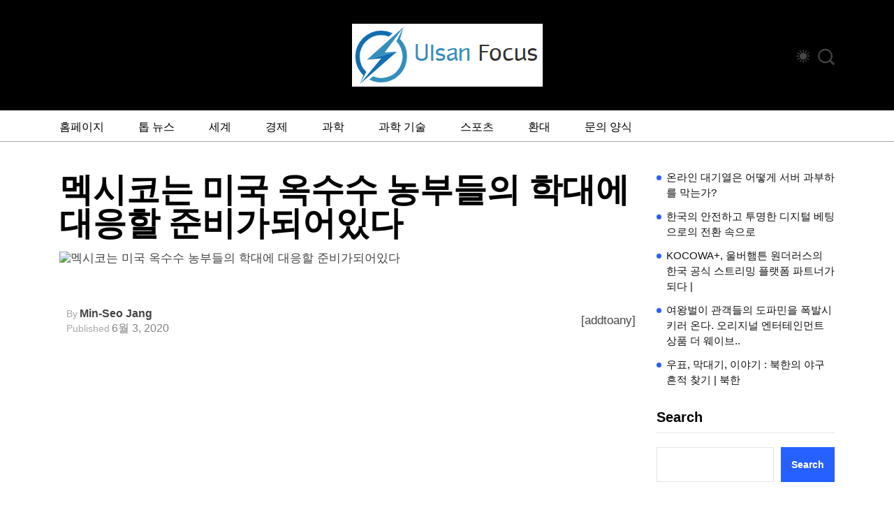

--- FILE ---
content_type: text/html; charset=UTF-8
request_url: https://www.ulsanfocus.com/%EB%A9%95%EC%8B%9C%EC%BD%94%EB%8A%94-%EB%AF%B8%EA%B5%AD-%EC%98%A5%EC%88%98%EC%88%98-%EB%86%8D%EB%B6%80%EB%93%A4%EC%9D%98-%ED%95%99%EB%8C%80%EC%97%90-%EB%8C%80%EC%9D%91%ED%95%A0-%EC%A4%80%EB%B9%84/
body_size: 17506
content:
<!DOCTYPE html>
  <html lang="ko-KR"> 
    <head>
        <meta charset="UTF-8">
        <meta name="viewport" content="width=device-width, initial-scale=1, maximum-scale=1">
		<meta name='robots' content='index, follow, max-image-preview:large, max-snippet:-1, max-video-preview:-1' />

	<!-- This site is optimized with the Yoast SEO plugin v26.5 - https://yoast.com/wordpress/plugins/seo/ -->
	<title>멕시코는 미국 옥수수 농부들의 학대에 대응할 준비가되어있다</title>
	<meta name="description" content="멕시코는 아프게 미국을 공격 할 준비가되었습니다. 멕시코는 오늘날 세계에서 가장 큰 미국 옥수수 구매자 중 하나입니다. 하원 외교 관계위원회 의장 인 멕시코 상원 의원 Armando Rios Peter는 멕시코가 미국 대신 브라질과 아르헨티나에서 옥수수를 구매할 예정이므로" />
	<link rel="canonical" href="https://www.ulsanfocus.com/멕시코는-미국-옥수수-농부들의-학대에-대응할-준비/" />
	<meta property="og:locale" content="ko_KR" />
	<meta property="og:type" content="article" />
	<meta property="og:title" content="멕시코는 미국 옥수수 농부들의 학대에 대응할 준비가되어있다" />
	<meta property="og:description" content="멕시코는 아프게 미국을 공격 할 준비가되었습니다. 멕시코는 오늘날 세계에서 가장 큰 미국 옥수수 구매자 중 하나입니다. 하원 외교 관계위원회 의장 인 멕시코 상원 의원 Armando Rios Peter는 멕시코가 미국 대신 브라질과 아르헨티나에서 옥수수를 구매할 예정이므로" />
	<meta property="og:url" content="https://www.ulsanfocus.com/멕시코는-미국-옥수수-농부들의-학대에-대응할-준비/" />
	<meta property="og:site_name" content="포커스데일리" />
	<meta property="article:published_time" content="2020-06-03T05:42:12+00:00" />
	<meta property="og:image" content="http://www.ulsanfocus.com/wp-content/uploads/2020/07/1594008654_July-5-Coronavirus-updates.jpg" />
	<meta property="og:image:width" content="1100" />
	<meta property="og:image:height" content="619" />
	<meta property="og:image:type" content="image/jpeg" />
	<meta name="author" content="Min-seo Jang" />
	<meta name="twitter:card" content="summary_large_image" />
	<meta name="twitter:label1" content="글쓴이" />
	<meta name="twitter:data1" content="Min-seo Jang" />
	<script type="application/ld+json" class="yoast-schema-graph">{"@context":"https://schema.org","@graph":[{"@type":"Article","@id":"https://www.ulsanfocus.com/%eb%a9%95%ec%8b%9c%ec%bd%94%eb%8a%94-%eb%af%b8%ea%b5%ad-%ec%98%a5%ec%88%98%ec%88%98-%eb%86%8d%eb%b6%80%eb%93%a4%ec%9d%98-%ed%95%99%eb%8c%80%ec%97%90-%eb%8c%80%ec%9d%91%ed%95%a0-%ec%a4%80%eb%b9%84/#article","isPartOf":{"@id":"https://www.ulsanfocus.com/%eb%a9%95%ec%8b%9c%ec%bd%94%eb%8a%94-%eb%af%b8%ea%b5%ad-%ec%98%a5%ec%88%98%ec%88%98-%eb%86%8d%eb%b6%80%eb%93%a4%ec%9d%98-%ed%95%99%eb%8c%80%ec%97%90-%eb%8c%80%ec%9d%91%ed%95%a0-%ec%a4%80%eb%b9%84/"},"author":{"name":"Min-seo Jang","@id":"https://www.ulsanfocus.com/#/schema/person/59bb0a62b6adffebdf41e0270fae60e3"},"headline":"멕시코는 미국 옥수수 농부들의 학대에 대응할 준비가되어있다","datePublished":"2020-06-03T05:42:12+00:00","mainEntityOfPage":{"@id":"https://www.ulsanfocus.com/%eb%a9%95%ec%8b%9c%ec%bd%94%eb%8a%94-%eb%af%b8%ea%b5%ad-%ec%98%a5%ec%88%98%ec%88%98-%eb%86%8d%eb%b6%80%eb%93%a4%ec%9d%98-%ed%95%99%eb%8c%80%ec%97%90-%eb%8c%80%ec%9d%91%ed%95%a0-%ec%a4%80%eb%b9%84/"},"wordCount":22,"commentCount":0,"publisher":{"@id":"https://www.ulsanfocus.com/#organization"},"image":{"@id":"https://www.ulsanfocus.com/%eb%a9%95%ec%8b%9c%ec%bd%94%eb%8a%94-%eb%af%b8%ea%b5%ad-%ec%98%a5%ec%88%98%ec%88%98-%eb%86%8d%eb%b6%80%eb%93%a4%ec%9d%98-%ed%95%99%eb%8c%80%ec%97%90-%eb%8c%80%ec%9d%91%ed%95%a0-%ec%a4%80%eb%b9%84/#primaryimage"},"thumbnailUrl":"https://www.ulsanfocus.com/wp-content/uploads/2020/07/1594008654_July-5-Coronavirus-updates.jpg","articleSection":["Economy"],"inLanguage":"ko-KR","potentialAction":[{"@type":"CommentAction","name":"Comment","target":["https://www.ulsanfocus.com/%eb%a9%95%ec%8b%9c%ec%bd%94%eb%8a%94-%eb%af%b8%ea%b5%ad-%ec%98%a5%ec%88%98%ec%88%98-%eb%86%8d%eb%b6%80%eb%93%a4%ec%9d%98-%ed%95%99%eb%8c%80%ec%97%90-%eb%8c%80%ec%9d%91%ed%95%a0-%ec%a4%80%eb%b9%84/#respond"]}]},{"@type":"WebPage","@id":"https://www.ulsanfocus.com/%eb%a9%95%ec%8b%9c%ec%bd%94%eb%8a%94-%eb%af%b8%ea%b5%ad-%ec%98%a5%ec%88%98%ec%88%98-%eb%86%8d%eb%b6%80%eb%93%a4%ec%9d%98-%ed%95%99%eb%8c%80%ec%97%90-%eb%8c%80%ec%9d%91%ed%95%a0-%ec%a4%80%eb%b9%84/","url":"https://www.ulsanfocus.com/%eb%a9%95%ec%8b%9c%ec%bd%94%eb%8a%94-%eb%af%b8%ea%b5%ad-%ec%98%a5%ec%88%98%ec%88%98-%eb%86%8d%eb%b6%80%eb%93%a4%ec%9d%98-%ed%95%99%eb%8c%80%ec%97%90-%eb%8c%80%ec%9d%91%ed%95%a0-%ec%a4%80%eb%b9%84/","name":"멕시코는 미국 옥수수 농부들의 학대에 대응할 준비가되어있다","isPartOf":{"@id":"https://www.ulsanfocus.com/#website"},"primaryImageOfPage":{"@id":"https://www.ulsanfocus.com/%eb%a9%95%ec%8b%9c%ec%bd%94%eb%8a%94-%eb%af%b8%ea%b5%ad-%ec%98%a5%ec%88%98%ec%88%98-%eb%86%8d%eb%b6%80%eb%93%a4%ec%9d%98-%ed%95%99%eb%8c%80%ec%97%90-%eb%8c%80%ec%9d%91%ed%95%a0-%ec%a4%80%eb%b9%84/#primaryimage"},"image":{"@id":"https://www.ulsanfocus.com/%eb%a9%95%ec%8b%9c%ec%bd%94%eb%8a%94-%eb%af%b8%ea%b5%ad-%ec%98%a5%ec%88%98%ec%88%98-%eb%86%8d%eb%b6%80%eb%93%a4%ec%9d%98-%ed%95%99%eb%8c%80%ec%97%90-%eb%8c%80%ec%9d%91%ed%95%a0-%ec%a4%80%eb%b9%84/#primaryimage"},"thumbnailUrl":"https://www.ulsanfocus.com/wp-content/uploads/2020/07/1594008654_July-5-Coronavirus-updates.jpg","datePublished":"2020-06-03T05:42:12+00:00","description":"멕시코는 아프게 미국을 공격 할 준비가되었습니다. 멕시코는 오늘날 세계에서 가장 큰 미국 옥수수 구매자 중 하나입니다. 하원 외교 관계위원회 의장 인 멕시코 상원 의원 Armando Rios Peter는 멕시코가 미국 대신 브라질과 아르헨티나에서 옥수수를 구매할 예정이므로","inLanguage":"ko-KR","potentialAction":[{"@type":"ReadAction","target":["https://www.ulsanfocus.com/%eb%a9%95%ec%8b%9c%ec%bd%94%eb%8a%94-%eb%af%b8%ea%b5%ad-%ec%98%a5%ec%88%98%ec%88%98-%eb%86%8d%eb%b6%80%eb%93%a4%ec%9d%98-%ed%95%99%eb%8c%80%ec%97%90-%eb%8c%80%ec%9d%91%ed%95%a0-%ec%a4%80%eb%b9%84/"]}]},{"@type":"ImageObject","inLanguage":"ko-KR","@id":"https://www.ulsanfocus.com/%eb%a9%95%ec%8b%9c%ec%bd%94%eb%8a%94-%eb%af%b8%ea%b5%ad-%ec%98%a5%ec%88%98%ec%88%98-%eb%86%8d%eb%b6%80%eb%93%a4%ec%9d%98-%ed%95%99%eb%8c%80%ec%97%90-%eb%8c%80%ec%9d%91%ed%95%a0-%ec%a4%80%eb%b9%84/#primaryimage","url":"https://www.ulsanfocus.com/wp-content/uploads/2020/07/1594008654_July-5-Coronavirus-updates.jpg","contentUrl":"https://www.ulsanfocus.com/wp-content/uploads/2020/07/1594008654_July-5-Coronavirus-updates.jpg","width":1100,"height":619,"caption":"July 5 Coronavirus updates"},{"@type":"WebSite","@id":"https://www.ulsanfocus.com/#website","url":"https://www.ulsanfocus.com/","name":"포커스데일리","description":"완전한 뉴스 세계","publisher":{"@id":"https://www.ulsanfocus.com/#organization"},"potentialAction":[{"@type":"SearchAction","target":{"@type":"EntryPoint","urlTemplate":"https://www.ulsanfocus.com/?s={search_term_string}"},"query-input":{"@type":"PropertyValueSpecification","valueRequired":true,"valueName":"search_term_string"}}],"inLanguage":"ko-KR"},{"@type":"Organization","@id":"https://www.ulsanfocus.com/#organization","name":"포커스데일리","url":"https://www.ulsanfocus.com/","logo":{"@type":"ImageObject","inLanguage":"ko-KR","@id":"https://www.ulsanfocus.com/#/schema/logo/image/","url":"https://www.ulsanfocus.com/wp-content/uploads/2025/02/ulsanfocus-logo.png","contentUrl":"https://www.ulsanfocus.com/wp-content/uploads/2025/02/ulsanfocus-logo.png","width":273,"height":90,"caption":"포커스데일리"},"image":{"@id":"https://www.ulsanfocus.com/#/schema/logo/image/"}},{"@type":"Person","@id":"https://www.ulsanfocus.com/#/schema/person/59bb0a62b6adffebdf41e0270fae60e3","name":"Min-seo Jang","image":{"@type":"ImageObject","inLanguage":"ko-KR","@id":"https://www.ulsanfocus.com/#/schema/person/image/","url":"https://secure.gravatar.com/avatar/5f23be1379e2ac9b56b76905483793c7effdb4225dbd1a8876c6dda9df3bc7c1?s=96&d=mm&r=g","contentUrl":"https://secure.gravatar.com/avatar/5f23be1379e2ac9b56b76905483793c7effdb4225dbd1a8876c6dda9df3bc7c1?s=96&d=mm&r=g","caption":"Min-seo Jang"},"description":"\"사악한 음악 애호가. 열정적 인 트위터 중독자. 대중 문화 광신자. 학생.\""}]}</script>
	<!-- / Yoast SEO plugin. -->


<link rel="alternate" type="application/rss+xml" title="포커스데일리 &raquo; 피드" href="https://www.ulsanfocus.com/feed/" />
<link rel="alternate" type="application/rss+xml" title="포커스데일리 &raquo; 댓글 피드" href="https://www.ulsanfocus.com/comments/feed/" />
<link rel="alternate" type="application/rss+xml" title="포커스데일리 &raquo; 멕시코는 미국 옥수수 농부들의 학대에 대응할 준비가되어있다 댓글 피드" href="https://www.ulsanfocus.com/%eb%a9%95%ec%8b%9c%ec%bd%94%eb%8a%94-%eb%af%b8%ea%b5%ad-%ec%98%a5%ec%88%98%ec%88%98-%eb%86%8d%eb%b6%80%eb%93%a4%ec%9d%98-%ed%95%99%eb%8c%80%ec%97%90-%eb%8c%80%ec%9d%91%ed%95%a0-%ec%a4%80%eb%b9%84/feed/" />
<link rel="alternate" title="oEmbed (JSON)" type="application/json+oembed" href="https://www.ulsanfocus.com/wp-json/oembed/1.0/embed?url=https%3A%2F%2Fwww.ulsanfocus.com%2F%25eb%25a9%2595%25ec%258b%259c%25ec%25bd%2594%25eb%258a%2594-%25eb%25af%25b8%25ea%25b5%25ad-%25ec%2598%25a5%25ec%2588%2598%25ec%2588%2598-%25eb%2586%258d%25eb%25b6%2580%25eb%2593%25a4%25ec%259d%2598-%25ed%2595%2599%25eb%258c%2580%25ec%2597%2590-%25eb%258c%2580%25ec%259d%2591%25ed%2595%25a0-%25ec%25a4%2580%25eb%25b9%2584%2F" />
<link rel="alternate" title="oEmbed (XML)" type="text/xml+oembed" href="https://www.ulsanfocus.com/wp-json/oembed/1.0/embed?url=https%3A%2F%2Fwww.ulsanfocus.com%2F%25eb%25a9%2595%25ec%258b%259c%25ec%25bd%2594%25eb%258a%2594-%25eb%25af%25b8%25ea%25b5%25ad-%25ec%2598%25a5%25ec%2588%2598%25ec%2588%2598-%25eb%2586%258d%25eb%25b6%2580%25eb%2593%25a4%25ec%259d%2598-%25ed%2595%2599%25eb%258c%2580%25ec%2597%2590-%25eb%258c%2580%25ec%259d%2591%25ed%2595%25a0-%25ec%25a4%2580%25eb%25b9%2584%2F&#038;format=xml" />
<style id='wp-img-auto-sizes-contain-inline-css' type='text/css'>
img:is([sizes=auto i],[sizes^="auto," i]){contain-intrinsic-size:3000px 1500px}
/*# sourceURL=wp-img-auto-sizes-contain-inline-css */
</style>
<style id='wp-emoji-styles-inline-css' type='text/css'>

	img.wp-smiley, img.emoji {
		display: inline !important;
		border: none !important;
		box-shadow: none !important;
		height: 1em !important;
		width: 1em !important;
		margin: 0 0.07em !important;
		vertical-align: -0.1em !important;
		background: none !important;
		padding: 0 !important;
	}
/*# sourceURL=wp-emoji-styles-inline-css */
</style>
<style id='wp-block-library-inline-css' type='text/css'>
:root{--wp-block-synced-color:#7a00df;--wp-block-synced-color--rgb:122,0,223;--wp-bound-block-color:var(--wp-block-synced-color);--wp-editor-canvas-background:#ddd;--wp-admin-theme-color:#007cba;--wp-admin-theme-color--rgb:0,124,186;--wp-admin-theme-color-darker-10:#006ba1;--wp-admin-theme-color-darker-10--rgb:0,107,160.5;--wp-admin-theme-color-darker-20:#005a87;--wp-admin-theme-color-darker-20--rgb:0,90,135;--wp-admin-border-width-focus:2px}@media (min-resolution:192dpi){:root{--wp-admin-border-width-focus:1.5px}}.wp-element-button{cursor:pointer}:root .has-very-light-gray-background-color{background-color:#eee}:root .has-very-dark-gray-background-color{background-color:#313131}:root .has-very-light-gray-color{color:#eee}:root .has-very-dark-gray-color{color:#313131}:root .has-vivid-green-cyan-to-vivid-cyan-blue-gradient-background{background:linear-gradient(135deg,#00d084,#0693e3)}:root .has-purple-crush-gradient-background{background:linear-gradient(135deg,#34e2e4,#4721fb 50%,#ab1dfe)}:root .has-hazy-dawn-gradient-background{background:linear-gradient(135deg,#faaca8,#dad0ec)}:root .has-subdued-olive-gradient-background{background:linear-gradient(135deg,#fafae1,#67a671)}:root .has-atomic-cream-gradient-background{background:linear-gradient(135deg,#fdd79a,#004a59)}:root .has-nightshade-gradient-background{background:linear-gradient(135deg,#330968,#31cdcf)}:root .has-midnight-gradient-background{background:linear-gradient(135deg,#020381,#2874fc)}:root{--wp--preset--font-size--normal:16px;--wp--preset--font-size--huge:42px}.has-regular-font-size{font-size:1em}.has-larger-font-size{font-size:2.625em}.has-normal-font-size{font-size:var(--wp--preset--font-size--normal)}.has-huge-font-size{font-size:var(--wp--preset--font-size--huge)}.has-text-align-center{text-align:center}.has-text-align-left{text-align:left}.has-text-align-right{text-align:right}.has-fit-text{white-space:nowrap!important}#end-resizable-editor-section{display:none}.aligncenter{clear:both}.items-justified-left{justify-content:flex-start}.items-justified-center{justify-content:center}.items-justified-right{justify-content:flex-end}.items-justified-space-between{justify-content:space-between}.screen-reader-text{border:0;clip-path:inset(50%);height:1px;margin:-1px;overflow:hidden;padding:0;position:absolute;width:1px;word-wrap:normal!important}.screen-reader-text:focus{background-color:#ddd;clip-path:none;color:#444;display:block;font-size:1em;height:auto;left:5px;line-height:normal;padding:15px 23px 14px;text-decoration:none;top:5px;width:auto;z-index:100000}html :where(.has-border-color){border-style:solid}html :where([style*=border-top-color]){border-top-style:solid}html :where([style*=border-right-color]){border-right-style:solid}html :where([style*=border-bottom-color]){border-bottom-style:solid}html :where([style*=border-left-color]){border-left-style:solid}html :where([style*=border-width]){border-style:solid}html :where([style*=border-top-width]){border-top-style:solid}html :where([style*=border-right-width]){border-right-style:solid}html :where([style*=border-bottom-width]){border-bottom-style:solid}html :where([style*=border-left-width]){border-left-style:solid}html :where(img[class*=wp-image-]){height:auto;max-width:100%}:where(figure){margin:0 0 1em}html :where(.is-position-sticky){--wp-admin--admin-bar--position-offset:var(--wp-admin--admin-bar--height,0px)}@media screen and (max-width:600px){html :where(.is-position-sticky){--wp-admin--admin-bar--position-offset:0px}}

/*# sourceURL=wp-block-library-inline-css */
</style><style id='wp-block-latest-posts-inline-css' type='text/css'>
.wp-block-latest-posts{box-sizing:border-box}.wp-block-latest-posts.alignleft{margin-right:2em}.wp-block-latest-posts.alignright{margin-left:2em}.wp-block-latest-posts.wp-block-latest-posts__list{list-style:none}.wp-block-latest-posts.wp-block-latest-posts__list li{clear:both;overflow-wrap:break-word}.wp-block-latest-posts.is-grid{display:flex;flex-wrap:wrap}.wp-block-latest-posts.is-grid li{margin:0 1.25em 1.25em 0;width:100%}@media (min-width:600px){.wp-block-latest-posts.columns-2 li{width:calc(50% - .625em)}.wp-block-latest-posts.columns-2 li:nth-child(2n){margin-right:0}.wp-block-latest-posts.columns-3 li{width:calc(33.33333% - .83333em)}.wp-block-latest-posts.columns-3 li:nth-child(3n){margin-right:0}.wp-block-latest-posts.columns-4 li{width:calc(25% - .9375em)}.wp-block-latest-posts.columns-4 li:nth-child(4n){margin-right:0}.wp-block-latest-posts.columns-5 li{width:calc(20% - 1em)}.wp-block-latest-posts.columns-5 li:nth-child(5n){margin-right:0}.wp-block-latest-posts.columns-6 li{width:calc(16.66667% - 1.04167em)}.wp-block-latest-posts.columns-6 li:nth-child(6n){margin-right:0}}:root :where(.wp-block-latest-posts.is-grid){padding:0}:root :where(.wp-block-latest-posts.wp-block-latest-posts__list){padding-left:0}.wp-block-latest-posts__post-author,.wp-block-latest-posts__post-date{display:block;font-size:.8125em}.wp-block-latest-posts__post-excerpt,.wp-block-latest-posts__post-full-content{margin-bottom:1em;margin-top:.5em}.wp-block-latest-posts__featured-image a{display:inline-block}.wp-block-latest-posts__featured-image img{height:auto;max-width:100%;width:auto}.wp-block-latest-posts__featured-image.alignleft{float:left;margin-right:1em}.wp-block-latest-posts__featured-image.alignright{float:right;margin-left:1em}.wp-block-latest-posts__featured-image.aligncenter{margin-bottom:1em;text-align:center}
/*# sourceURL=https://www.ulsanfocus.com/wp-includes/blocks/latest-posts/style.min.css */
</style>
<style id='wp-block-search-inline-css' type='text/css'>
.wp-block-search__button{margin-left:10px;word-break:normal}.wp-block-search__button.has-icon{line-height:0}.wp-block-search__button svg{height:1.25em;min-height:24px;min-width:24px;width:1.25em;fill:currentColor;vertical-align:text-bottom}:where(.wp-block-search__button){border:1px solid #ccc;padding:6px 10px}.wp-block-search__inside-wrapper{display:flex;flex:auto;flex-wrap:nowrap;max-width:100%}.wp-block-search__label{width:100%}.wp-block-search.wp-block-search__button-only .wp-block-search__button{box-sizing:border-box;display:flex;flex-shrink:0;justify-content:center;margin-left:0;max-width:100%}.wp-block-search.wp-block-search__button-only .wp-block-search__inside-wrapper{min-width:0!important;transition-property:width}.wp-block-search.wp-block-search__button-only .wp-block-search__input{flex-basis:100%;transition-duration:.3s}.wp-block-search.wp-block-search__button-only.wp-block-search__searchfield-hidden,.wp-block-search.wp-block-search__button-only.wp-block-search__searchfield-hidden .wp-block-search__inside-wrapper{overflow:hidden}.wp-block-search.wp-block-search__button-only.wp-block-search__searchfield-hidden .wp-block-search__input{border-left-width:0!important;border-right-width:0!important;flex-basis:0;flex-grow:0;margin:0;min-width:0!important;padding-left:0!important;padding-right:0!important;width:0!important}:where(.wp-block-search__input){appearance:none;border:1px solid #949494;flex-grow:1;font-family:inherit;font-size:inherit;font-style:inherit;font-weight:inherit;letter-spacing:inherit;line-height:inherit;margin-left:0;margin-right:0;min-width:3rem;padding:8px;text-decoration:unset!important;text-transform:inherit}:where(.wp-block-search__button-inside .wp-block-search__inside-wrapper){background-color:#fff;border:1px solid #949494;box-sizing:border-box;padding:4px}:where(.wp-block-search__button-inside .wp-block-search__inside-wrapper) .wp-block-search__input{border:none;border-radius:0;padding:0 4px}:where(.wp-block-search__button-inside .wp-block-search__inside-wrapper) .wp-block-search__input:focus{outline:none}:where(.wp-block-search__button-inside .wp-block-search__inside-wrapper) :where(.wp-block-search__button){padding:4px 8px}.wp-block-search.aligncenter .wp-block-search__inside-wrapper{margin:auto}.wp-block[data-align=right] .wp-block-search.wp-block-search__button-only .wp-block-search__inside-wrapper{float:right}
/*# sourceURL=https://www.ulsanfocus.com/wp-includes/blocks/search/style.min.css */
</style>
<style id='wp-block-search-theme-inline-css' type='text/css'>
.wp-block-search .wp-block-search__label{font-weight:700}.wp-block-search__button{border:1px solid #ccc;padding:.375em .625em}
/*# sourceURL=https://www.ulsanfocus.com/wp-includes/blocks/search/theme.min.css */
</style>
<style id='global-styles-inline-css' type='text/css'>
:root{--wp--preset--aspect-ratio--square: 1;--wp--preset--aspect-ratio--4-3: 4/3;--wp--preset--aspect-ratio--3-4: 3/4;--wp--preset--aspect-ratio--3-2: 3/2;--wp--preset--aspect-ratio--2-3: 2/3;--wp--preset--aspect-ratio--16-9: 16/9;--wp--preset--aspect-ratio--9-16: 9/16;--wp--preset--color--black: #000000;--wp--preset--color--cyan-bluish-gray: #abb8c3;--wp--preset--color--white: #ffffff;--wp--preset--color--pale-pink: #f78da7;--wp--preset--color--vivid-red: #cf2e2e;--wp--preset--color--luminous-vivid-orange: #ff6900;--wp--preset--color--luminous-vivid-amber: #fcb900;--wp--preset--color--light-green-cyan: #7bdcb5;--wp--preset--color--vivid-green-cyan: #00d084;--wp--preset--color--pale-cyan-blue: #8ed1fc;--wp--preset--color--vivid-cyan-blue: #0693e3;--wp--preset--color--vivid-purple: #9b51e0;--wp--preset--gradient--vivid-cyan-blue-to-vivid-purple: linear-gradient(135deg,rgb(6,147,227) 0%,rgb(155,81,224) 100%);--wp--preset--gradient--light-green-cyan-to-vivid-green-cyan: linear-gradient(135deg,rgb(122,220,180) 0%,rgb(0,208,130) 100%);--wp--preset--gradient--luminous-vivid-amber-to-luminous-vivid-orange: linear-gradient(135deg,rgb(252,185,0) 0%,rgb(255,105,0) 100%);--wp--preset--gradient--luminous-vivid-orange-to-vivid-red: linear-gradient(135deg,rgb(255,105,0) 0%,rgb(207,46,46) 100%);--wp--preset--gradient--very-light-gray-to-cyan-bluish-gray: linear-gradient(135deg,rgb(238,238,238) 0%,rgb(169,184,195) 100%);--wp--preset--gradient--cool-to-warm-spectrum: linear-gradient(135deg,rgb(74,234,220) 0%,rgb(151,120,209) 20%,rgb(207,42,186) 40%,rgb(238,44,130) 60%,rgb(251,105,98) 80%,rgb(254,248,76) 100%);--wp--preset--gradient--blush-light-purple: linear-gradient(135deg,rgb(255,206,236) 0%,rgb(152,150,240) 100%);--wp--preset--gradient--blush-bordeaux: linear-gradient(135deg,rgb(254,205,165) 0%,rgb(254,45,45) 50%,rgb(107,0,62) 100%);--wp--preset--gradient--luminous-dusk: linear-gradient(135deg,rgb(255,203,112) 0%,rgb(199,81,192) 50%,rgb(65,88,208) 100%);--wp--preset--gradient--pale-ocean: linear-gradient(135deg,rgb(255,245,203) 0%,rgb(182,227,212) 50%,rgb(51,167,181) 100%);--wp--preset--gradient--electric-grass: linear-gradient(135deg,rgb(202,248,128) 0%,rgb(113,206,126) 100%);--wp--preset--gradient--midnight: linear-gradient(135deg,rgb(2,3,129) 0%,rgb(40,116,252) 100%);--wp--preset--font-size--small: 13px;--wp--preset--font-size--medium: 20px;--wp--preset--font-size--large: 36px;--wp--preset--font-size--x-large: 42px;--wp--preset--spacing--20: 0.44rem;--wp--preset--spacing--30: 0.67rem;--wp--preset--spacing--40: 1rem;--wp--preset--spacing--50: 1.5rem;--wp--preset--spacing--60: 2.25rem;--wp--preset--spacing--70: 3.38rem;--wp--preset--spacing--80: 5.06rem;--wp--preset--shadow--natural: 6px 6px 9px rgba(0, 0, 0, 0.2);--wp--preset--shadow--deep: 12px 12px 50px rgba(0, 0, 0, 0.4);--wp--preset--shadow--sharp: 6px 6px 0px rgba(0, 0, 0, 0.2);--wp--preset--shadow--outlined: 6px 6px 0px -3px rgb(255, 255, 255), 6px 6px rgb(0, 0, 0);--wp--preset--shadow--crisp: 6px 6px 0px rgb(0, 0, 0);}:where(.is-layout-flex){gap: 0.5em;}:where(.is-layout-grid){gap: 0.5em;}body .is-layout-flex{display: flex;}.is-layout-flex{flex-wrap: wrap;align-items: center;}.is-layout-flex > :is(*, div){margin: 0;}body .is-layout-grid{display: grid;}.is-layout-grid > :is(*, div){margin: 0;}:where(.wp-block-columns.is-layout-flex){gap: 2em;}:where(.wp-block-columns.is-layout-grid){gap: 2em;}:where(.wp-block-post-template.is-layout-flex){gap: 1.25em;}:where(.wp-block-post-template.is-layout-grid){gap: 1.25em;}.has-black-color{color: var(--wp--preset--color--black) !important;}.has-cyan-bluish-gray-color{color: var(--wp--preset--color--cyan-bluish-gray) !important;}.has-white-color{color: var(--wp--preset--color--white) !important;}.has-pale-pink-color{color: var(--wp--preset--color--pale-pink) !important;}.has-vivid-red-color{color: var(--wp--preset--color--vivid-red) !important;}.has-luminous-vivid-orange-color{color: var(--wp--preset--color--luminous-vivid-orange) !important;}.has-luminous-vivid-amber-color{color: var(--wp--preset--color--luminous-vivid-amber) !important;}.has-light-green-cyan-color{color: var(--wp--preset--color--light-green-cyan) !important;}.has-vivid-green-cyan-color{color: var(--wp--preset--color--vivid-green-cyan) !important;}.has-pale-cyan-blue-color{color: var(--wp--preset--color--pale-cyan-blue) !important;}.has-vivid-cyan-blue-color{color: var(--wp--preset--color--vivid-cyan-blue) !important;}.has-vivid-purple-color{color: var(--wp--preset--color--vivid-purple) !important;}.has-black-background-color{background-color: var(--wp--preset--color--black) !important;}.has-cyan-bluish-gray-background-color{background-color: var(--wp--preset--color--cyan-bluish-gray) !important;}.has-white-background-color{background-color: var(--wp--preset--color--white) !important;}.has-pale-pink-background-color{background-color: var(--wp--preset--color--pale-pink) !important;}.has-vivid-red-background-color{background-color: var(--wp--preset--color--vivid-red) !important;}.has-luminous-vivid-orange-background-color{background-color: var(--wp--preset--color--luminous-vivid-orange) !important;}.has-luminous-vivid-amber-background-color{background-color: var(--wp--preset--color--luminous-vivid-amber) !important;}.has-light-green-cyan-background-color{background-color: var(--wp--preset--color--light-green-cyan) !important;}.has-vivid-green-cyan-background-color{background-color: var(--wp--preset--color--vivid-green-cyan) !important;}.has-pale-cyan-blue-background-color{background-color: var(--wp--preset--color--pale-cyan-blue) !important;}.has-vivid-cyan-blue-background-color{background-color: var(--wp--preset--color--vivid-cyan-blue) !important;}.has-vivid-purple-background-color{background-color: var(--wp--preset--color--vivid-purple) !important;}.has-black-border-color{border-color: var(--wp--preset--color--black) !important;}.has-cyan-bluish-gray-border-color{border-color: var(--wp--preset--color--cyan-bluish-gray) !important;}.has-white-border-color{border-color: var(--wp--preset--color--white) !important;}.has-pale-pink-border-color{border-color: var(--wp--preset--color--pale-pink) !important;}.has-vivid-red-border-color{border-color: var(--wp--preset--color--vivid-red) !important;}.has-luminous-vivid-orange-border-color{border-color: var(--wp--preset--color--luminous-vivid-orange) !important;}.has-luminous-vivid-amber-border-color{border-color: var(--wp--preset--color--luminous-vivid-amber) !important;}.has-light-green-cyan-border-color{border-color: var(--wp--preset--color--light-green-cyan) !important;}.has-vivid-green-cyan-border-color{border-color: var(--wp--preset--color--vivid-green-cyan) !important;}.has-pale-cyan-blue-border-color{border-color: var(--wp--preset--color--pale-cyan-blue) !important;}.has-vivid-cyan-blue-border-color{border-color: var(--wp--preset--color--vivid-cyan-blue) !important;}.has-vivid-purple-border-color{border-color: var(--wp--preset--color--vivid-purple) !important;}.has-vivid-cyan-blue-to-vivid-purple-gradient-background{background: var(--wp--preset--gradient--vivid-cyan-blue-to-vivid-purple) !important;}.has-light-green-cyan-to-vivid-green-cyan-gradient-background{background: var(--wp--preset--gradient--light-green-cyan-to-vivid-green-cyan) !important;}.has-luminous-vivid-amber-to-luminous-vivid-orange-gradient-background{background: var(--wp--preset--gradient--luminous-vivid-amber-to-luminous-vivid-orange) !important;}.has-luminous-vivid-orange-to-vivid-red-gradient-background{background: var(--wp--preset--gradient--luminous-vivid-orange-to-vivid-red) !important;}.has-very-light-gray-to-cyan-bluish-gray-gradient-background{background: var(--wp--preset--gradient--very-light-gray-to-cyan-bluish-gray) !important;}.has-cool-to-warm-spectrum-gradient-background{background: var(--wp--preset--gradient--cool-to-warm-spectrum) !important;}.has-blush-light-purple-gradient-background{background: var(--wp--preset--gradient--blush-light-purple) !important;}.has-blush-bordeaux-gradient-background{background: var(--wp--preset--gradient--blush-bordeaux) !important;}.has-luminous-dusk-gradient-background{background: var(--wp--preset--gradient--luminous-dusk) !important;}.has-pale-ocean-gradient-background{background: var(--wp--preset--gradient--pale-ocean) !important;}.has-electric-grass-gradient-background{background: var(--wp--preset--gradient--electric-grass) !important;}.has-midnight-gradient-background{background: var(--wp--preset--gradient--midnight) !important;}.has-small-font-size{font-size: var(--wp--preset--font-size--small) !important;}.has-medium-font-size{font-size: var(--wp--preset--font-size--medium) !important;}.has-large-font-size{font-size: var(--wp--preset--font-size--large) !important;}.has-x-large-font-size{font-size: var(--wp--preset--font-size--x-large) !important;}
/*# sourceURL=global-styles-inline-css */
</style>

<style id='classic-theme-styles-inline-css' type='text/css'>
/*! This file is auto-generated */
.wp-block-button__link{color:#fff;background-color:#32373c;border-radius:9999px;box-shadow:none;text-decoration:none;padding:calc(.667em + 2px) calc(1.333em + 2px);font-size:1.125em}.wp-block-file__button{background:#32373c;color:#fff;text-decoration:none}
/*# sourceURL=/wp-includes/css/classic-themes.min.css */
</style>
<link rel='stylesheet' id='dashicons-css' href='https://www.ulsanfocus.com/wp-includes/css/dashicons.min.css?ver=6.9' type='text/css' media='all' />
<link rel='stylesheet' id='admin-bar-css' href='https://www.ulsanfocus.com/wp-includes/css/admin-bar.min.css?ver=6.9' type='text/css' media='all' />
<style id='admin-bar-inline-css' type='text/css'>

    /* Hide CanvasJS credits for P404 charts specifically */
    #p404RedirectChart .canvasjs-chart-credit {
        display: none !important;
    }
    
    #p404RedirectChart canvas {
        border-radius: 6px;
    }

    .p404-redirect-adminbar-weekly-title {
        font-weight: bold;
        font-size: 14px;
        color: #fff;
        margin-bottom: 6px;
    }

    #wpadminbar #wp-admin-bar-p404_free_top_button .ab-icon:before {
        content: "\f103";
        color: #dc3545;
        top: 3px;
    }
    
    #wp-admin-bar-p404_free_top_button .ab-item {
        min-width: 80px !important;
        padding: 0px !important;
    }
    
    /* Ensure proper positioning and z-index for P404 dropdown */
    .p404-redirect-adminbar-dropdown-wrap { 
        min-width: 0; 
        padding: 0;
        position: static !important;
    }
    
    #wpadminbar #wp-admin-bar-p404_free_top_button_dropdown {
        position: static !important;
    }
    
    #wpadminbar #wp-admin-bar-p404_free_top_button_dropdown .ab-item {
        padding: 0 !important;
        margin: 0 !important;
    }
    
    .p404-redirect-dropdown-container {
        min-width: 340px;
        padding: 18px 18px 12px 18px;
        background: #23282d !important;
        color: #fff;
        border-radius: 12px;
        box-shadow: 0 8px 32px rgba(0,0,0,0.25);
        margin-top: 10px;
        position: relative !important;
        z-index: 999999 !important;
        display: block !important;
        border: 1px solid #444;
    }
    
    /* Ensure P404 dropdown appears on hover */
    #wpadminbar #wp-admin-bar-p404_free_top_button .p404-redirect-dropdown-container { 
        display: none !important;
    }
    
    #wpadminbar #wp-admin-bar-p404_free_top_button:hover .p404-redirect-dropdown-container { 
        display: block !important;
    }
    
    #wpadminbar #wp-admin-bar-p404_free_top_button:hover #wp-admin-bar-p404_free_top_button_dropdown .p404-redirect-dropdown-container {
        display: block !important;
    }
    
    .p404-redirect-card {
        background: #2c3338;
        border-radius: 8px;
        padding: 18px 18px 12px 18px;
        box-shadow: 0 2px 8px rgba(0,0,0,0.07);
        display: flex;
        flex-direction: column;
        align-items: flex-start;
        border: 1px solid #444;
    }
    
    .p404-redirect-btn {
        display: inline-block;
        background: #dc3545;
        color: #fff !important;
        font-weight: bold;
        padding: 5px 22px;
        border-radius: 8px;
        text-decoration: none;
        font-size: 17px;
        transition: background 0.2s, box-shadow 0.2s;
        margin-top: 8px;
        box-shadow: 0 2px 8px rgba(220,53,69,0.15);
        text-align: center;
        line-height: 1.6;
    }
    
    .p404-redirect-btn:hover {
        background: #c82333;
        color: #fff !important;
        box-shadow: 0 4px 16px rgba(220,53,69,0.25);
    }
    
    /* Prevent conflicts with other admin bar dropdowns */
    #wpadminbar .ab-top-menu > li:hover > .ab-item,
    #wpadminbar .ab-top-menu > li.hover > .ab-item {
        z-index: auto;
    }
    
    #wpadminbar #wp-admin-bar-p404_free_top_button:hover > .ab-item {
        z-index: 999998 !important;
    }
    
/*# sourceURL=admin-bar-inline-css */
</style>
<link rel='stylesheet' id='font-awesome-lib-css' href='https://www.ulsanfocus.com/wp-content/themes/vibenews/assets/css/font-awesome.css?ver=6.9' type='text/css' media='all' />
<link rel='stylesheet' id='icon-font-css' href='https://www.ulsanfocus.com/wp-content/themes/vibenews/assets/css/icon-font.css?ver=6.9' type='text/css' media='all' />
<link rel='stylesheet' id='remix-icon-css' href='https://www.ulsanfocus.com/wp-content/themes/vibenews/assets/css/remixicon.css?ver=6.9' type='text/css' media='all' />
<link rel='stylesheet' id='animate-css' href='https://www.ulsanfocus.com/wp-content/themes/vibenews/assets/css/animate.css?ver=6.9' type='text/css' media='all' />
<link rel='stylesheet' id='magnific-popup-css' href='https://www.ulsanfocus.com/wp-content/themes/vibenews/assets/css/magnific-popup.css?ver=6.9' type='text/css' media='all' />
<link rel='stylesheet' id='owl-carousel-css' href='https://www.ulsanfocus.com/wp-content/themes/vibenews/assets/css/owl.carousel.min.css?ver=6.9' type='text/css' media='all' />
<link rel='stylesheet' id='owl-theme-css' href='https://www.ulsanfocus.com/wp-content/themes/vibenews/assets/css/owl.theme.min.css?ver=6.9' type='text/css' media='all' />
<link rel='stylesheet' id='slick-css' href='https://www.ulsanfocus.com/wp-content/themes/vibenews/assets/css/slick.css?ver=6.9' type='text/css' media='all' />
<link rel='stylesheet' id='slicknav-css' href='https://www.ulsanfocus.com/wp-content/themes/vibenews/assets/css/slicknav.css?ver=6.9' type='text/css' media='all' />
<link rel='stylesheet' id='swiper-css' href='https://www.ulsanfocus.com/wp-content/themes/vibenews/assets/css/swiper.min.css?ver=6.9' type='text/css' media='all' />
<link rel='stylesheet' id='flickity-css' href='https://www.ulsanfocus.com/wp-content/themes/vibenews/assets/css/flickity.min.css?ver=6.9' type='text/css' media='all' />
<link rel='stylesheet' id='bootstrap-css' href='https://www.ulsanfocus.com/wp-content/themes/vibenews/assets/css/bootstrap.min.css?ver=4.0' type='text/css' media='all' />
<link rel='stylesheet' id='theme-fonts-css' href='https://www.ulsanfocus.com/wp-content/themes/vibenews/assets/css/theme-fonts.css?ver=1.0' type='text/css' media='all' />
<link rel='stylesheet' id='vibenews-main-css' href='https://www.ulsanfocus.com/wp-content/themes/vibenews/assets/css/main.css?ver=6.9' type='text/css' media='all' />
<link rel='stylesheet' id='vibenews-responsive-css' href='https://www.ulsanfocus.com/wp-content/themes/vibenews/assets/css/responsive.css?ver=6.9' type='text/css' media='all' />
<link rel='stylesheet' id='vibenews-style-css' href='https://www.ulsanfocus.com/wp-content/themes/vibenews/style.css?ver=6.9' type='text/css' media='all' />
<link rel='stylesheet' id='vibenews-custom-style-css' href='https://www.ulsanfocus.com/wp-content/themes/vibenews/assets/css/custom-style.css?ver=6.9' type='text/css' media='all' />
<style id='vibenews-custom-style-inline-css' type='text/css'>

					.cat-item-20 span.post_count {background-color : #FFFFFF !important;} 
				
					.cat-item-24 span.post_count {background-color : #FFFFFF !important;} 
				
					.cat-item-28 span.post_count {background-color : #FFFFFF !important;} 
				
					.cat-item-21 span.post_count {background-color : #FFFFFF !important;} 
				
					.cat-item-23 span.post_count {background-color : #FFFFFF !important;} 
				
					.cat-item-22 span.post_count {background-color : #FFFFFF !important;} 
				
					.cat-item-1 span.post_count {background-color : #FFFFFF !important;} 
				
					.cat-item-25 span.post_count {background-color : #FFFFFF !important;} 
				
/*# sourceURL=vibenews-custom-style-inline-css */
</style>
<script type="text/javascript" src="https://www.ulsanfocus.com/wp-includes/js/jquery/jquery.min.js?ver=3.7.1&#039; data-cfasync=&#039;true" id="jquery-core-js"></script>
<script type="text/javascript" src="https://www.ulsanfocus.com/wp-includes/js/jquery/jquery-migrate.min.js?ver=3.4.1&#039; data-cfasync=&#039;true" id="jquery-migrate-js"></script>
<script type="text/javascript" id="jquery-js-after">
/* <![CDATA[ */
jQuery(document).ready(function() {
	jQuery(".59ec529c553f52e861278f461b55b63e").click(function() {
		jQuery.post(
			"https://www.ulsanfocus.com/wp-admin/admin-ajax.php", {
				"action": "quick_adsense_onpost_ad_click",
				"quick_adsense_onpost_ad_index": jQuery(this).attr("data-index"),
				"quick_adsense_nonce": "225131c937",
			}, function(response) { }
		);
	});
});

//# sourceURL=jquery-js-after
/* ]]> */
</script>
<script type="text/javascript" id="cfmonitor-js-extra">
/* <![CDATA[ */
var cfmonitor = {"client_ip":"3.145.108.144","max_clicks":"2","clicks":"0","is_blocked":"0","customclass":"cfmonitor","disablead":"false","currentURL":"/%EB%A9%95%EC%8B%9C%EC%BD%94%EB%8A%94-%EB%AF%B8%EA%B5%AD-%EC%98%A5%EC%88%98%EC%88%98-%EB%86%8D%EB%B6%80%EB%93%A4%EC%9D%98-%ED%95%99%EB%8C%80%EC%97%90-%EB%8C%80%EC%9D%91%ED%95%A0-%EC%A4%80%EB%B9%84/","debug":"true","caching":"1","ajaxurl":"https://www.ulsanfocus.com/wp-admin/admin-ajax.php","nonce":"3222a72563"};
//# sourceURL=cfmonitor-js-extra
/* ]]> */
</script>
<script type="text/javascript" src="https://www.ulsanfocus.com/wp-content/plugins/cfmonitor/js/check.js?ver=6.9&#039; data-cfasync=&#039;true" id="cfmonitor-js"></script>
<link rel="https://api.w.org/" href="https://www.ulsanfocus.com/wp-json/" /><link rel="alternate" title="JSON" type="application/json" href="https://www.ulsanfocus.com/wp-json/wp/v2/posts/600" /><link rel="EditURI" type="application/rsd+xml" title="RSD" href="https://www.ulsanfocus.com/xmlrpc.php?rsd" />
<meta name="generator" content="WordPress 6.9" />
<link rel='shortlink' href='https://www.ulsanfocus.com/?p=600' />
<meta name="generator" content="Redux 4.5.10" /><meta name="google-site-verification" content="WubXYXuO-XhqKoysfXzo7KSaJjCHzXdoYjFq7F5oTE0" /><script type="text/javascript">//<![CDATA[
  function external_links_in_new_windows_loop() {
    if (!document.links) {
      document.links = document.getElementsByTagName('a');
    }
    var change_link = false;
    var force = '';
    var ignore = '';

    for (var t=0; t<document.links.length; t++) {
      var all_links = document.links[t];
      change_link = false;
      
      if(document.links[t].hasAttribute('onClick') == false) {
        // forced if the address starts with http (or also https), but does not link to the current domain
        if(all_links.href.search(/^http/) != -1 && all_links.href.search('www.ulsanfocus.com') == -1 && all_links.href.search(/^#/) == -1) {
          // console.log('Changed ' + all_links.href);
          change_link = true;
        }
          
        if(force != '' && all_links.href.search(force) != -1) {
          // forced
          // console.log('force ' + all_links.href);
          change_link = true;
        }
        
        if(ignore != '' && all_links.href.search(ignore) != -1) {
          // console.log('ignore ' + all_links.href);
          // ignored
          change_link = false;
        }

        if(change_link == true) {
          // console.log('Changed ' + all_links.href);
          document.links[t].setAttribute('onClick', 'javascript:window.open(\'' + all_links.href.replace(/'/g, '') + '\', \'_blank\', \'noopener\'); return false;');
          document.links[t].removeAttribute('target');
        }
      }
    }
  }
  
  // Load
  function external_links_in_new_windows_load(func)
  {  
    var oldonload = window.onload;
    if (typeof window.onload != 'function'){
      window.onload = func;
    } else {
      window.onload = function(){
        oldonload();
        func();
      }
    }
  }

  external_links_in_new_windows_load(external_links_in_new_windows_loop);
  //]]></script>

<script data-ad-client="ca-pub-1959342430339023" async src="https://pagead2.googlesyndication.com/pagead/js/adsbygoogle.js"></script>

<meta name="google-site-verification" content="QyEIXkin0sdIw59g_LFfGMuUnySzymT73c0mlVodhsw" /><style type="text/css">.saboxplugin-wrap{-webkit-box-sizing:border-box;-moz-box-sizing:border-box;-ms-box-sizing:border-box;box-sizing:border-box;border:1px solid #eee;width:100%;clear:both;display:block;overflow:hidden;word-wrap:break-word;position:relative}.saboxplugin-wrap .saboxplugin-gravatar{float:left;padding:0 20px 20px 20px}.saboxplugin-wrap .saboxplugin-gravatar img{max-width:100px;height:auto;border-radius:0;}.saboxplugin-wrap .saboxplugin-authorname{font-size:18px;line-height:1;margin:20px 0 0 20px;display:block}.saboxplugin-wrap .saboxplugin-authorname a{text-decoration:none}.saboxplugin-wrap .saboxplugin-authorname a:focus{outline:0}.saboxplugin-wrap .saboxplugin-desc{display:block;margin:5px 20px}.saboxplugin-wrap .saboxplugin-desc a{text-decoration:underline}.saboxplugin-wrap .saboxplugin-desc p{margin:5px 0 12px}.saboxplugin-wrap .saboxplugin-web{margin:0 20px 15px;text-align:left}.saboxplugin-wrap .sab-web-position{text-align:right}.saboxplugin-wrap .saboxplugin-web a{color:#ccc;text-decoration:none}.saboxplugin-wrap .saboxplugin-socials{position:relative;display:block;background:#fcfcfc;padding:5px;border-top:1px solid #eee}.saboxplugin-wrap .saboxplugin-socials a svg{width:20px;height:20px}.saboxplugin-wrap .saboxplugin-socials a svg .st2{fill:#fff; transform-origin:center center;}.saboxplugin-wrap .saboxplugin-socials a svg .st1{fill:rgba(0,0,0,.3)}.saboxplugin-wrap .saboxplugin-socials a:hover{opacity:.8;-webkit-transition:opacity .4s;-moz-transition:opacity .4s;-o-transition:opacity .4s;transition:opacity .4s;box-shadow:none!important;-webkit-box-shadow:none!important}.saboxplugin-wrap .saboxplugin-socials .saboxplugin-icon-color{box-shadow:none;padding:0;border:0;-webkit-transition:opacity .4s;-moz-transition:opacity .4s;-o-transition:opacity .4s;transition:opacity .4s;display:inline-block;color:#fff;font-size:0;text-decoration:inherit;margin:5px;-webkit-border-radius:0;-moz-border-radius:0;-ms-border-radius:0;-o-border-radius:0;border-radius:0;overflow:hidden}.saboxplugin-wrap .saboxplugin-socials .saboxplugin-icon-grey{text-decoration:inherit;box-shadow:none;position:relative;display:-moz-inline-stack;display:inline-block;vertical-align:middle;zoom:1;margin:10px 5px;color:#444;fill:#444}.clearfix:after,.clearfix:before{content:' ';display:table;line-height:0;clear:both}.ie7 .clearfix{zoom:1}.saboxplugin-socials.sabox-colored .saboxplugin-icon-color .sab-twitch{border-color:#38245c}.saboxplugin-socials.sabox-colored .saboxplugin-icon-color .sab-behance{border-color:#003eb0}.saboxplugin-socials.sabox-colored .saboxplugin-icon-color .sab-deviantart{border-color:#036824}.saboxplugin-socials.sabox-colored .saboxplugin-icon-color .sab-digg{border-color:#00327c}.saboxplugin-socials.sabox-colored .saboxplugin-icon-color .sab-dribbble{border-color:#ba1655}.saboxplugin-socials.sabox-colored .saboxplugin-icon-color .sab-facebook{border-color:#1e2e4f}.saboxplugin-socials.sabox-colored .saboxplugin-icon-color .sab-flickr{border-color:#003576}.saboxplugin-socials.sabox-colored .saboxplugin-icon-color .sab-github{border-color:#264874}.saboxplugin-socials.sabox-colored .saboxplugin-icon-color .sab-google{border-color:#0b51c5}.saboxplugin-socials.sabox-colored .saboxplugin-icon-color .sab-html5{border-color:#902e13}.saboxplugin-socials.sabox-colored .saboxplugin-icon-color .sab-instagram{border-color:#1630aa}.saboxplugin-socials.sabox-colored .saboxplugin-icon-color .sab-linkedin{border-color:#00344f}.saboxplugin-socials.sabox-colored .saboxplugin-icon-color .sab-pinterest{border-color:#5b040e}.saboxplugin-socials.sabox-colored .saboxplugin-icon-color .sab-reddit{border-color:#992900}.saboxplugin-socials.sabox-colored .saboxplugin-icon-color .sab-rss{border-color:#a43b0a}.saboxplugin-socials.sabox-colored .saboxplugin-icon-color .sab-sharethis{border-color:#5d8420}.saboxplugin-socials.sabox-colored .saboxplugin-icon-color .sab-soundcloud{border-color:#995200}.saboxplugin-socials.sabox-colored .saboxplugin-icon-color .sab-spotify{border-color:#0f612c}.saboxplugin-socials.sabox-colored .saboxplugin-icon-color .sab-stackoverflow{border-color:#a95009}.saboxplugin-socials.sabox-colored .saboxplugin-icon-color .sab-steam{border-color:#006388}.saboxplugin-socials.sabox-colored .saboxplugin-icon-color .sab-user_email{border-color:#b84e05}.saboxplugin-socials.sabox-colored .saboxplugin-icon-color .sab-tumblr{border-color:#10151b}.saboxplugin-socials.sabox-colored .saboxplugin-icon-color .sab-twitter{border-color:#0967a0}.saboxplugin-socials.sabox-colored .saboxplugin-icon-color .sab-vimeo{border-color:#0d7091}.saboxplugin-socials.sabox-colored .saboxplugin-icon-color .sab-windows{border-color:#003f71}.saboxplugin-socials.sabox-colored .saboxplugin-icon-color .sab-whatsapp{border-color:#003f71}.saboxplugin-socials.sabox-colored .saboxplugin-icon-color .sab-wordpress{border-color:#0f3647}.saboxplugin-socials.sabox-colored .saboxplugin-icon-color .sab-yahoo{border-color:#14002d}.saboxplugin-socials.sabox-colored .saboxplugin-icon-color .sab-youtube{border-color:#900}.saboxplugin-socials.sabox-colored .saboxplugin-icon-color .sab-xing{border-color:#000202}.saboxplugin-socials.sabox-colored .saboxplugin-icon-color .sab-mixcloud{border-color:#2475a0}.saboxplugin-socials.sabox-colored .saboxplugin-icon-color .sab-vk{border-color:#243549}.saboxplugin-socials.sabox-colored .saboxplugin-icon-color .sab-medium{border-color:#00452c}.saboxplugin-socials.sabox-colored .saboxplugin-icon-color .sab-quora{border-color:#420e00}.saboxplugin-socials.sabox-colored .saboxplugin-icon-color .sab-meetup{border-color:#9b181c}.saboxplugin-socials.sabox-colored .saboxplugin-icon-color .sab-goodreads{border-color:#000}.saboxplugin-socials.sabox-colored .saboxplugin-icon-color .sab-snapchat{border-color:#999700}.saboxplugin-socials.sabox-colored .saboxplugin-icon-color .sab-500px{border-color:#00557f}.saboxplugin-socials.sabox-colored .saboxplugin-icon-color .sab-mastodont{border-color:#185886}.sabox-plus-item{margin-bottom:20px}@media screen and (max-width:480px){.saboxplugin-wrap{text-align:center}.saboxplugin-wrap .saboxplugin-gravatar{float:none;padding:20px 0;text-align:center;margin:0 auto;display:block}.saboxplugin-wrap .saboxplugin-gravatar img{float:none;display:inline-block;display:-moz-inline-stack;vertical-align:middle;zoom:1}.saboxplugin-wrap .saboxplugin-desc{margin:0 10px 20px;text-align:center}.saboxplugin-wrap .saboxplugin-authorname{text-align:center;margin:10px 0 20px}}body .saboxplugin-authorname a,body .saboxplugin-authorname a:hover{box-shadow:none;-webkit-box-shadow:none}a.sab-profile-edit{font-size:16px!important;line-height:1!important}.sab-edit-settings a,a.sab-profile-edit{color:#0073aa!important;box-shadow:none!important;-webkit-box-shadow:none!important}.sab-edit-settings{margin-right:15px;position:absolute;right:0;z-index:2;bottom:10px;line-height:20px}.sab-edit-settings i{margin-left:5px}.saboxplugin-socials{line-height:1!important}.rtl .saboxplugin-wrap .saboxplugin-gravatar{float:right}.rtl .saboxplugin-wrap .saboxplugin-authorname{display:flex;align-items:center}.rtl .saboxplugin-wrap .saboxplugin-authorname .sab-profile-edit{margin-right:10px}.rtl .sab-edit-settings{right:auto;left:0}img.sab-custom-avatar{max-width:75px;}.saboxplugin-wrap {margin-top:0px; margin-bottom:0px; padding: 0px 0px }.saboxplugin-wrap .saboxplugin-authorname {font-size:18px; line-height:25px;}.saboxplugin-wrap .saboxplugin-desc p, .saboxplugin-wrap .saboxplugin-desc {font-size:14px !important; line-height:21px !important;}.saboxplugin-wrap .saboxplugin-web {font-size:14px;}.saboxplugin-wrap .saboxplugin-socials a svg {width:18px;height:18px;}</style><link rel="icon" href="https://www.ulsanfocus.com/wp-content/uploads/2025/02/ulsanfocus-favicon.png" sizes="32x32" />
<link rel="icon" href="https://www.ulsanfocus.com/wp-content/uploads/2025/02/ulsanfocus-favicon.png" sizes="192x192" />
<link rel="apple-touch-icon" href="https://www.ulsanfocus.com/wp-content/uploads/2025/02/ulsanfocus-favicon.png" />
<meta name="msapplication-TileImage" content="https://www.ulsanfocus.com/wp-content/uploads/2025/02/ulsanfocus-favicon.png" />
		<style type="text/css" id="wp-custom-css">
			ins.adsbygoogle {
    background: transparent !important;
}
		</style>
		<style id="kirki-inline-styles"></style>    </head>
	
	
    <body class="wp-singular post-template-default single single-post postid-600 single-format-standard wp-custom-logo wp-theme-vibenews sidebar-active" >
		
		
		<!-- Theme Preloader -->
		
		<div class="body-inner-content">
      
			
<header id="theme-header-one" class="theme_header__main header-style-one">
    <div class="theme-logo-area">
        <div class="container">
            <div class="row align-items-center">
                <div class="col-lg-4 col-md-12">
                                    </div>
                <div class="col-lg-4 col-md-12">
                    <div class="logo theme-logo">
                        <a href="https://www.ulsanfocus.com/" class="custom-logo-link" rel="home"><img width="273" height="90" src="https://www.ulsanfocus.com/wp-content/uploads/2025/02/ulsanfocus-logo.png" class="custom-logo" alt="포커스데일리" decoding="async" /></a>                    </div>
                </div>
                <div class="col-lg-4">
                    <div class="header-right-content text-right">

                                                <div class="mode-switcher">
                            <i class="ifont mode-icon-change"></i>
                        </div>
                                                    
                        <div class="header_search_wrap">
                            <div class="search-icon theme-search-custom-iconn"><i class="icofont-search-1"></i></div>
                            <div id="theme-serach-box_Inner">
                                <div class="theme-serach-box_inner_wrapper d-flex align-items-center">
                                    <form role="search" method="get" id="searchform" class="search-form" action="https://www.ulsanfocus.com/">
                                        <div class="form-group">
                                            <input type="text" class="search-input" id="popup-search" value="" name="s" placeholder="Type keywords here....." required />
                                        </div>
                                        <button type="submit" id="serach-popup-btn-box" class="search-button submit-btn"><i class="icofont-search-1"></i></button>
                                    </form>
                                </div>
                            </div>
                        </div>
                    </div>
                </div>
            </div>
        </div>
    </div>
    <div class="theme-navigation-area">
        <div class="container">
            <div class="row align-items-center">
                <div class="col-lg-10">
                    <div class="nav-menu-wrapper">
                        <div class="nav-wrapp-one">
                            <div class="vibenews-responsive-menu"></div>
                            <div class="mainmenu">
                                <nav class="nav-main-wrap"><ul id="primary-menu" class="theme-main-menu"><li id="menu-item-530" class="menu-item menu-item-type-custom menu-item-object-custom menu-item-home menu-item-530"><a href="https://www.ulsanfocus.com">홈페이지</a></li>
<li id="menu-item-531" class="menu-item menu-item-type-taxonomy menu-item-object-category menu-item-531"><a href="https://www.ulsanfocus.com/top-news/">톱 뉴스</a></li>
<li id="menu-item-532" class="menu-item menu-item-type-taxonomy menu-item-object-category menu-item-532"><a href="https://www.ulsanfocus.com/world/">세계</a></li>
<li id="menu-item-533" class="menu-item menu-item-type-taxonomy menu-item-object-category current-post-ancestor current-menu-parent current-post-parent menu-item-533"><a href="https://www.ulsanfocus.com/economy/">경제</a></li>
<li id="menu-item-534" class="menu-item menu-item-type-taxonomy menu-item-object-category menu-item-534"><a href="https://www.ulsanfocus.com/science/">과학</a></li>
<li id="menu-item-535" class="menu-item menu-item-type-taxonomy menu-item-object-category menu-item-535"><a href="https://www.ulsanfocus.com/tech/">과학 기술</a></li>
<li id="menu-item-536" class="menu-item menu-item-type-taxonomy menu-item-object-category menu-item-536"><a href="https://www.ulsanfocus.com/sport/">스포츠</a></li>
<li id="menu-item-537" class="menu-item menu-item-type-taxonomy menu-item-object-category menu-item-537"><a href="https://www.ulsanfocus.com/entertainment/">환대</a></li>
<li id="menu-item-18435" class="menu-item menu-item-type-post_type menu-item-object-page menu-item-18435"><a href="https://www.ulsanfocus.com/contact-form/">문의 양식</a></li>
</ul></nav>                            </div>
                        </div>
                    </div>
                </div>
                <div class="col-lg-2">
                    <div class="header-user-wrap text-right">
                                            </div>
                </div>
            </div>
        </div>
    </div>
</header>
<!-- Panel Nav Content -->
<div class="vibenews-custom-panel-menu-wrapper">
    <div class="vibenews-custom-panel-box-wrap">
        <div class="vibenews-custom-panel-box-effect text-right">
            <div class="vibenews-custom-panel-close">
                <span class="vibenews-custom-panelclose-letter">Close<i class="ri-close-fill"></i></span>
            </div>
        </div>
        <div class="panel-nav-widgets-content-wrapper">
                    </div>
    </div>
</div>
<div class="overlay"></div>
<!-- Panel Nav Content End -->		

	

<div id="main-content" class="bloglayout__One main-container blog-single post-layout-style2 single-one-bwrap"  role="main">
	<div class="container">
		<div class="row single-blog-content">

		<div class="col-lg-9 col-md-12">
		
			<article id="post-600" class="post-content post-single post-600 post type-post status-publish format-standard has-post-thumbnail hentry category-economy">

				<div class="blog_layout_one_Top">
					<div class="post-header-style1">
						<header class="entry-header clearfix single-blog-header">
						
							
						
						<h1 class="post-title single_blog_inner__Title">
						멕시코는 미국 옥수수 농부들의 학대에 대응할 준비가되어있다						</h1>
						
							
						
												<div class="post-featured-image">
													<img class="img-fluid" src="https://www.ulsanfocus.com/wp-content/uploads/2020/07/1594008654_July-5-Coronavirus-updates.jpg" alt="멕시코는 미국 옥수수 농부들의 학대에 대응할 준비가되어있다">
													</div>
						
						<div class="theme-blog-details-meta-wrap">
							<div class="slider-meta-left">

								<div class="slider-meta-left-author">
									<img alt='' src="https://www.ulsanfocus.com/wp-content/uploads/2021/01/85.jpg" srcset='http://www.ulsanfocus.com/wp-content/uploads/2021/01/85.jpg 2x' class='avatar avatar-60 photo sab-custom-avatar' height='60' width='60' />								</div>
								
								<div class="slider-meta-left-content">

									<div class="post-author-name-item">
										<span>By</span>Min-seo Jang									</div>

									<ul class="slider-bottom-meta-list">
										<li class="slider-meta-date"><span>Published</span>6월 3, 2020</li>
									</ul>
								</div>
							</div>
							
							<div class="slider-meta-right">
								<div class="share-now-box">
									[addtoany]								</div>
							</div>
						</div>	

						
						</header>
					</div>  

				</div>
							
				<div class="theme-blog-details">
					<div class="post-body clearfix single-blog-header single-blog-inner blog-single-block blog-details-content">
						<!-- Article content -->
						<div class="entry-content clearfix">
							
							<div class="59ec529c553f52e861278f461b55b63e" data-index="1" style="float: none; margin:10px 0 10px 0; text-align:center;">
<script async src="https://pagead2.googlesyndication.com/pagead/js/adsbygoogle.js"></script>
<!-- Google ads -->
<ins class="adsbygoogle"
     style="display:block"
     data-ad-client="ca-pub-1959342430339023"
     data-ad-slot="2466896721"
     data-ad-format="auto"
     data-full-width-responsive="true"></ins>
<script>
     (adsbygoogle = window.adsbygoogle || []).push({});
</script>
</div>
<div id="storytext">
<div id="js-ie-storytop" class="ie--storytop">
<div class="cnnplayer" id="cnnplayer0">
<div class="cnnVidplayer">
<div class="summaryImg" id="vid0" href="http://rss.cnn.com/video/news/2017/02/13/anti-trump-protests-mexico.cnnmoney"> <img fetchpriority="high" decoding="async" src="https://www.ulsanfocus.com/wp-content/uploads/2020/06/멕시코는-미국-옥수수-농부들의-학대에-대응할-준비가되어있다.jpg" width="780" height="439" alt="반 트럼프 시위는 멕시코 전역에서 일어난다" border="0" /></div>
</p></div>
</p></div>
</p></div>
<h2 class="speakable">멕시코는 아프게 미국을 공격 할 준비가되었습니다.</h2>
<p class="speakable">    멕시코는 오늘날 세계에서 가장 큰 미국 옥수수 구매자 중 하나입니다. 하원 외교 관계위원회 의장 인 멕시코 상원 의원 Armando Rios Peter는 멕시코가 미국 대신 브라질과 아르헨티나에서 옥수수를 구매할 예정이므로 이번 주 법안을 발표 할 것이라고 말했습니다. </p>
<p class="speakable">    그것은 트럼프 대통령의 국가에 대한 위협에 대한 대응으로 멕시코의 잠재적 인 구체적인 행동의 첫 징후 중 하나입니다. </p>
<p>    43 세의 리오스 피터 (Rios Peter)는 23 일 CNY Laila Santiago와의 인터뷰에서 &#8220;우리가 중서부에서 구입 한 옥수수에 대한 청구서를 보내서 브라질이나 아르헨티나로 바꾸겠다&#8221;고 말했다. <a target="_blank" href="http://www.cnn.com/2017/02/12/americas/mexico-trump-protest/index.html" rel="noopener noreferrer">멕시코 시티에서 트럼프 반대 시위</a>. </p>
<p>    &#8220;이 적대적인 관계가 결과를 가져 왔다는 것을 알려주는 좋은 방법이며, 그것이 바뀔 것입니다.&#8221; </p>
<p>    미국 옥수수는이 나라의 많은 음식을 먹습니다. 멕시코 시티에서는 고급 레스토랑에서 타코 스탠드까지 거리에 있으며 옥수수 타코와 같은 즐겨 찾기를 어디에서나 찾을 수 있습니다. </p>
<p> <span class="inStoryHeading">멕시코 농부의 딸 : 나프타 파괴</span> </p>
<p>    미국은 또한 세계 최대의 옥수수 생산국이자 수출국입니다. 미국 옥수수 선적은 멕시코, 미국 및 캐나다간에 체결 된 자유 무역 협정 인 북미 자유 무역 협정 이후 멕시코에 들어 왔습니다. </p>
<p>    미국 농부들은 2015 년 멕시코에 24 억 달러의 옥수수를 보냈다. Nafta가 합법화 된 지 1 년이 지난 1995 년 멕시코의 옥수수 수출은 3 억 9,900 만 달러에 불과했습니다. </p><div class="59ec529c553f52e861278f461b55b63e" data-index="2" style="float: none; margin:10px 0 10px 0; text-align:center;">
<script async src="https://pagead2.googlesyndication.com/pagead/js/adsbygoogle.js"></script>
<!-- Google ads -->
<ins class="adsbygoogle"
     style="display:block"
     data-ad-client="ca-pub-1959342430339023"
     data-ad-slot="2466896721"
     data-ad-format="auto"
     data-full-width-responsive="true"></ins>
<script>
     (adsbygoogle = window.adsbygoogle || []).push({});
</script>
</div>

<p>    전문가들은 그러한 법이 미국 농민들에게는 매우 비쌀 것이라고 말합니다. </p>
<p>    DTN의 최고 분석가 인 대런 뉴솜 (Darren Newsom)은“멕시코가 브라질에서 구매하기 시작하면서 무역 전쟁을 본다면 &#8230; 옥수수 시장에 영향을 미치고 나머지 농업 경제로 이동하는 것을 보게 될 것입니다. 농업 관리 회사. </p>
<p>    리오스 피터의 법안은 트럼프의 위협에 대응하려는 멕시코의 의지의 또 다른 표시입니다. 트럼프는 멕시코가 국경에있는 성벽을 지불하기를 원하고 멕시코 수입에 20 %에서 35 %의 세금을 부과 할 것을 위협하고있다. </p>
<p>    트럼프도 원한다 <a target="_blank" href="http://money.cnn.com/2017/02/02/news/economy/mexico-nafta-negotiations-90-days/" rel="noopener noreferrer">NAFTA 재협상</a>. 그는 멕시코에서 제조업의 홍수로 그것을 비난합니다. 비 정당 의회 <a target="_blank" href="https://fas.org/sgp/crs/row/R42965.pdf" rel="noopener noreferrer">연구</a> 보고서는 이것이 사실이 아님을 발견했습니다. </p>
<p> <span class="inStoryHeading">멕시코, 트럼프 긴급 계획 2 배</span> </p>
<p>    그러나 트럼프 대통령은 미국 노동자를위한 더 나은 사업 거래를 원한다고 말하지만 더 나은 거래가 어떻게 될지는 말하지 않았다. </p>
<p>    모든 당사자는 2 주 전에 90 일의 상담 기간이 지난 후 5 월에 협상이 시작될 것이라고 밝혔다. </p>
<p>    그러나 트럼프 대통령은 협상이 원하는 거래를지지하지 않으면 NAFTA에서 탈퇴하겠다고 위협했다. </p>
<p>    Rios Peter와 같은 멕시코 지도자들은 이러한 어려운 이야기를 잘 받아들이지 않았습니다. 그는 혼자가 아닙니다. 엘데 폰소 과자 르도 멕시코 경제 장관은 지난 1 월 멕시코가 트럼프의 모든 관세에 대해“즉각”대응할 것이라고 밝혔다. </p>
<p>    Guajardo는“이러한 성격의 행동의 효과를 즉시 중화시킬 수 있도록 준비해야한다는 것은 매우 분명합니다. <a target="_blank" href="http://money.cnn.com/2017/01/14/news/economy/donald-trump-mexico-tariffs-response/" rel="noopener noreferrer">1 월 13 일 말했다</a> 멕시코 뉴스 프로그램에서. </p>
<p> <i>Shasta Darlington이이 기사에 기여했습니다. </i> </p>
<p> <span class="cnnStorySource">    CNNMoney (멕시코 시티) </span> <span class="cnnDateStamp">2017 년 2 월 13 일 12:06 ET (ET)</span> </p>
</p></div>
<div class="59ec529c553f52e861278f461b55b63e" data-index="3" style="float: none; margin:10px 0 10px 0; text-align:center;">
<script async src="https://pagead2.googlesyndication.com/pagead/js/adsbygoogle.js"></script>
<!-- Google ads -->
<ins class="adsbygoogle"
     style="display:block"
     data-ad-client="ca-pub-1959342430339023"
     data-ad-slot="2466896721"
     data-ad-format="auto"
     data-full-width-responsive="true"></ins>
<script>
     (adsbygoogle = window.adsbygoogle || []).push({});
</script>
</div>

<div style="font-size: 0px; height: 0px; line-height: 0px; margin: 0; padding: 0; clear: both;"></div><div class="saboxplugin-wrap" itemtype="http://schema.org/Person" itemscope itemprop="author"><div class="saboxplugin-tab"><div class="saboxplugin-gravatar"><img decoding="async" src="https://www.ulsanfocus.com/wp-content/uploads/2021/01/85.jpg" width="100" height="100" alt="" itemprop="image"></div><div class="saboxplugin-authorname"><a href="https://www.ulsanfocus.com/author/muhammad/" class="vcard author" rel="author"><span class="fn">Min-seo Jang</span></a></div><div class="saboxplugin-desc"><div itemprop="description"><p>&#8220;사악한 음악 애호가. 열정적 인 트위터 중독자. 대중 문화 광신자. 학생.&#8221;</p>
</div></div><div class="clearfix"></div></div></div>							
							

						</div>
					</div>
				</div>
							
			</article>
					   
					   
						
			<div class="theme_comments_box_Wrapper">
				

<div id="comments" class="blog-post-comment">

	
		<div id="respond" class="comment-respond">
		<h3 id="reply-title" class="comment-reply-title">Leave a Reply <small><a rel="nofollow" id="cancel-comment-reply-link" href="/%EB%A9%95%EC%8B%9C%EC%BD%94%EB%8A%94-%EB%AF%B8%EA%B5%AD-%EC%98%A5%EC%88%98%EC%88%98-%EB%86%8D%EB%B6%80%EB%93%A4%EC%9D%98-%ED%95%99%EB%8C%80%EC%97%90-%EB%8C%80%EC%9D%91%ED%95%A0-%EC%A4%80%EB%B9%84/#respond" style="display:none;">Cancel reply</a></small></h3><form action="https://www.ulsanfocus.com/wp-comments-post.php" method="post" id="commentform" class="comment-form"><p class="comment-notes"><span id="email-notes">이메일 주소는 공개되지 않습니다.</span> <span class="required-field-message">필수 필드는 <span class="required">*</span>로 표시됩니다</span></p><div class="comment-info row"><div class="col-md-6"><input placeholder="Enter Name" id="author" class="form-control" name="author" type="text" value="" size="30" aria-required='true' /></div><div class="col-md-6">
<input placeholder="Enter Email" id="email" name="email" class="form-control" type="email" value="" size="30" aria-required='true' /></div>
<div class="col-md-12"><input placeholder="Enter Website" id="url" name="url" class="form-control" type="url" value="" size="30" /></div></div>
<p class="comment-form-cookies-consent"><input id="wp-comment-cookies-consent" name="wp-comment-cookies-consent" type="checkbox" value="yes" /> <label for="wp-comment-cookies-consent">다음 번 댓글 작성을 위해 이 브라우저에 이름, 이메일, 그리고 웹사이트를 저장합니다.</label></p>

			<div class="row">
				<div class="col-md-12 ">
					<textarea class="form-control msg-box" placeholder="Enter Comments" id="comment" name="comment" cols="45" rows="8" aria-required="true"></textarea>
				</div>
				<div class="clearfix"></div>
			</div>
		<p class="form-submit"><input name="submit" type="submit" id="submit" class="btn-comments btn btn-primary" value="Post Comment" /> <input type='hidden' name='comment_post_ID' value='600' id='comment_post_ID' />
<input type='hidden' name='comment_parent' id='comment_parent' value='0' />
</p></form>	</div><!-- #respond -->
	
</div><!-- #comments -->
			</div>

						
			</div>
					
						   <div class="col-lg-3 col-md-12">
				  <div id="sidebar" class="sidebar blog-sidebar">
					 <div id="block-2" class="widget widget_block widget_recent_entries"><ul class="wp-block-latest-posts__list wp-block-latest-posts"><li><a class="wp-block-latest-posts__post-title" href="https://www.ulsanfocus.com/%ec%98%a8%eb%9d%bc%ec%9d%b8-%eb%8c%80%ea%b8%b0%ec%97%b4%ec%9d%80-%ec%96%b4%eb%96%bb%ea%b2%8c-%ec%84%9c%eb%b2%84-%ea%b3%bc%eb%b6%80%ed%95%98%eb%a5%bc-%eb%a7%89%eb%8a%94%ea%b0%80/">온라인 대기열은 어떻게 서버 과부하를 막는가?</a></li>
<li><a class="wp-block-latest-posts__post-title" href="https://www.ulsanfocus.com/%ed%95%9c%ea%b5%ad%ec%9d%98-%ec%95%88%ec%a0%84%ed%95%98%ea%b3%a0-%ed%88%ac%eb%aa%85%ed%95%9c-%eb%94%94%ec%a7%80%ed%84%b8-%eb%b2%a0%ed%8c%85%ec%9c%bc%eb%a1%9c%ec%9d%98-%ec%a0%84%ed%99%98-%ec%86%8d/">한국의 안전하고 투명한 디지털 베팅으로의 전환 속으로</a></li>
<li><a class="wp-block-latest-posts__post-title" href="https://www.ulsanfocus.com/kocowa-%ec%9a%b8%eb%b2%84%ed%96%84%ed%8a%bc-%ec%9b%90%eb%8d%94%eb%9f%ac%ec%8a%a4%ec%9d%98-%ed%95%9c%ea%b5%ad-%ea%b3%b5%ec%8b%9d-%ec%8a%a4%ed%8a%b8%eb%a6%ac%eb%b0%8d-%ed%94%8c%eb%9e%ab%ed%8f%bc/">KOCOWA+, 울버햄튼 원더러스의 한국 공식 스트리밍 플랫폼 파트너가 되다 |</a></li>
<li><a class="wp-block-latest-posts__post-title" href="https://www.ulsanfocus.com/%ec%97%ac%ec%99%95%eb%b2%8c%ec%9d%b4-%ea%b4%80%ea%b0%9d%eb%93%a4%ec%9d%98-%eb%8f%84%ed%8c%8c%eb%af%bc%ec%9d%84-%ed%8f%ad%eb%b0%9c%ec%8b%9c%ed%82%a4%eb%9f%ac-%ec%98%a8%eb%8b%a4-%ec%98%a4%eb%a6%ac/">여왕벌이 관객들의 도파민을 폭발시키러 온다. 오리지널 엔터테인먼트 상품 더 웨이브..</a></li>
<li><a class="wp-block-latest-posts__post-title" href="https://www.ulsanfocus.com/%ec%9a%b0%ed%91%9c-%eb%a7%89%eb%8c%80%ea%b8%b0-%ec%9d%b4%ec%95%bc%ea%b8%b0-%eb%b6%81%ed%95%9c%ec%9d%98-%ec%95%bc%ea%b5%ac-%ed%9d%94%ec%a0%81-%ec%b0%be%ea%b8%b0-%eb%b6%81%ed%95%9c/">우표, 막대기, 이야기 : 북한의 야구 흔적 찾기 | 북한</a></li>
</ul></div><div id="block-3" class="widget widget_block widget_search"><form role="search" method="get" action="https://www.ulsanfocus.com/" class="wp-block-search__button-outside wp-block-search__text-button wp-block-search"    ><label class="wp-block-search__label" for="wp-block-search__input-1" >Search</label><div class="wp-block-search__inside-wrapper" ><input class="wp-block-search__input" id="wp-block-search__input-1" placeholder="" value="" type="search" name="s" required /><button aria-label="Search" class="wp-block-search__button wp-element-button" type="submit" >Search</button></div></form></div>				  </div> 
			   </div>
			
		</div>
		
		<div class="row">
			<div class="col-lg-9">
							</div>
			<div class="col-lg-3">
			</div>
		</div>

	</div> 
	
</div>











	<!-- footer area start -->
    <footer class="theme-footer-wrapper theme_footer_Widegts no-footer-top">
	
		
		<div class="footer-top">
            <div class="container">
                <div class="row">
				
					<div class="col-lg-6 col-md-6">
						<div class="footer-top-wrapper">
						
							<div class="footer-top-logo">
								<a href="https://www.ulsanfocus.com/" class="custom-logo-link" rel="home"><img width="273" height="90" src="https://www.ulsanfocus.com/wp-content/uploads/2025/02/ulsanfocus-logo.png" class="custom-logo" alt="포커스데일리" decoding="async" /></a>							</div>
							
													
						
						</div>
					</div>
						
	                <div class="col-lg-6 col-md-6">
					</div>
                    
                </div>
            </div>
        </div>
		
		<div class="footer-border"></div>
		
				<div class="footer-bottom">
            <div class="container">
                <div class="row">
				
					<div class="col-lg-12 col-md-12 text-center">
                        <p class="copyright-text">
							Copyright &copy; Vibenews 2023. All rights reserved						</p>
                    </div>
					
					                    
                </div>
            </div>
        </div>
	</footer>
    <!-- footer area end -->
	
	</div>

		<div class="backto"> 
		<a href="#" class="icofont-long-arrow-up" aria-hidden="true"></a>
	</div>
		
   <script type="speculationrules">
{"prefetch":[{"source":"document","where":{"and":[{"href_matches":"/*"},{"not":{"href_matches":["/wp-*.php","/wp-admin/*","/wp-content/uploads/*","/wp-content/*","/wp-content/plugins/*","/wp-content/themes/vibenews/*","/*\\?(.+)"]}},{"not":{"selector_matches":"a[rel~=\"nofollow\"]"}},{"not":{"selector_matches":".no-prefetch, .no-prefetch a"}}]},"eagerness":"conservative"}]}
</script>
<script type="text/javascript" src="https://www.ulsanfocus.com/wp-content/themes/vibenews/assets/js/bootstrap.min.js?ver=4.0&#039; data-cfasync=&#039;true" id="bootstrap-js"></script>
<script type="text/javascript" src="https://www.ulsanfocus.com/wp-content/themes/vibenews/assets/js/popper.min.js?ver=1.0&#039; data-cfasync=&#039;true" id="popper-js"></script>
<script type="text/javascript" src="https://www.ulsanfocus.com/wp-content/themes/vibenews/assets/js/jquery.magnific-popup.min.js?ver=1.0&#039; data-cfasync=&#039;true" id="jquery-magnific-popup-js"></script>
<script type="text/javascript" src="https://www.ulsanfocus.com/wp-content/themes/vibenews/assets/js/jquery.appear.min.js?ver=1.0&#039; data-cfasync=&#039;true" id="jquery-appear-js"></script>
<script type="text/javascript" src="https://www.ulsanfocus.com/wp-content/themes/vibenews/assets/js/owl.carousel.min.js?ver=1.0&#039; data-cfasync=&#039;true" id="owl-carousel-js"></script>
<script type="text/javascript" src="https://www.ulsanfocus.com/wp-content/themes/vibenews/assets/js/jquery.easypiechart.min.js?ver=1.0&#039; data-cfasync=&#039;true" id="jquery-easypiechart-js"></script>
<script type="text/javascript" src="https://www.ulsanfocus.com/wp-content/themes/vibenews/assets/js/slick.js?ver=1.0&#039; data-cfasync=&#039;true" id="slick-js"></script>
<script type="text/javascript" src="https://www.ulsanfocus.com/wp-content/themes/vibenews/assets/js/swiper.min.js?ver=1.0&#039; data-cfasync=&#039;true" id="swiper-js"></script>
<script type="text/javascript" src="https://www.ulsanfocus.com/wp-content/themes/vibenews/assets/js/jquery.slicknav.min.js?ver=1.0&#039; data-cfasync=&#039;true" id="jquery-slicknav-js"></script>
<script type="text/javascript" src="https://www.ulsanfocus.com/wp-content/themes/vibenews/assets/js/flickity.min.js?ver=1.0&#039; data-cfasync=&#039;true" id="jquery-flickity-js"></script>
<script type="text/javascript" id="vibenews-scripts-js-extra">
/* <![CDATA[ */
var vibenews_ajax = {"ajax_url":"https://www.ulsanfocus.com/wp-admin/admin-ajax.php"};
//# sourceURL=vibenews-scripts-js-extra
/* ]]> */
</script>
<script type="text/javascript" src="https://www.ulsanfocus.com/wp-content/themes/vibenews/assets/js/scripts.js?ver=1.0&#039; data-cfasync=&#039;true" id="vibenews-scripts-js"></script>
<script type="text/javascript" src="https://www.ulsanfocus.com/wp-includes/js/comment-reply.min.js?ver=6.9&#039; data-cfasync=&#039;true" id="comment-reply-js" async="async" data-wp-strategy="async" fetchpriority="low"></script>
   		
   <script defer src="https://static.cloudflareinsights.com/beacon.min.js/vcd15cbe7772f49c399c6a5babf22c1241717689176015" integrity="sha512-ZpsOmlRQV6y907TI0dKBHq9Md29nnaEIPlkf84rnaERnq6zvWvPUqr2ft8M1aS28oN72PdrCzSjY4U6VaAw1EQ==" data-cf-beacon='{"version":"2024.11.0","token":"06a3d35b601b49858445956b7ff656c5","r":1,"server_timing":{"name":{"cfCacheStatus":true,"cfEdge":true,"cfExtPri":true,"cfL4":true,"cfOrigin":true,"cfSpeedBrain":true},"location_startswith":null}}' crossorigin="anonymous"></script>
</body>
</html>


<!-- This website is like a Rocket, isn't it? Performance optimized by WP Rocket. Learn more: https://wp-rocket.me -->

--- FILE ---
content_type: text/html; charset=utf-8
request_url: https://www.google.com/recaptcha/api2/aframe
body_size: 256
content:
<!DOCTYPE HTML><html><head><meta http-equiv="content-type" content="text/html; charset=UTF-8"></head><body><script nonce="ngiMWHV7vqt1gnxIT19hmg">/** Anti-fraud and anti-abuse applications only. See google.com/recaptcha */ try{var clients={'sodar':'https://pagead2.googlesyndication.com/pagead/sodar?'};window.addEventListener("message",function(a){try{if(a.source===window.parent){var b=JSON.parse(a.data);var c=clients[b['id']];if(c){var d=document.createElement('img');d.src=c+b['params']+'&rc='+(localStorage.getItem("rc::a")?sessionStorage.getItem("rc::b"):"");window.document.body.appendChild(d);sessionStorage.setItem("rc::e",parseInt(sessionStorage.getItem("rc::e")||0)+1);localStorage.setItem("rc::h",'1769347518142');}}}catch(b){}});window.parent.postMessage("_grecaptcha_ready", "*");}catch(b){}</script></body></html>